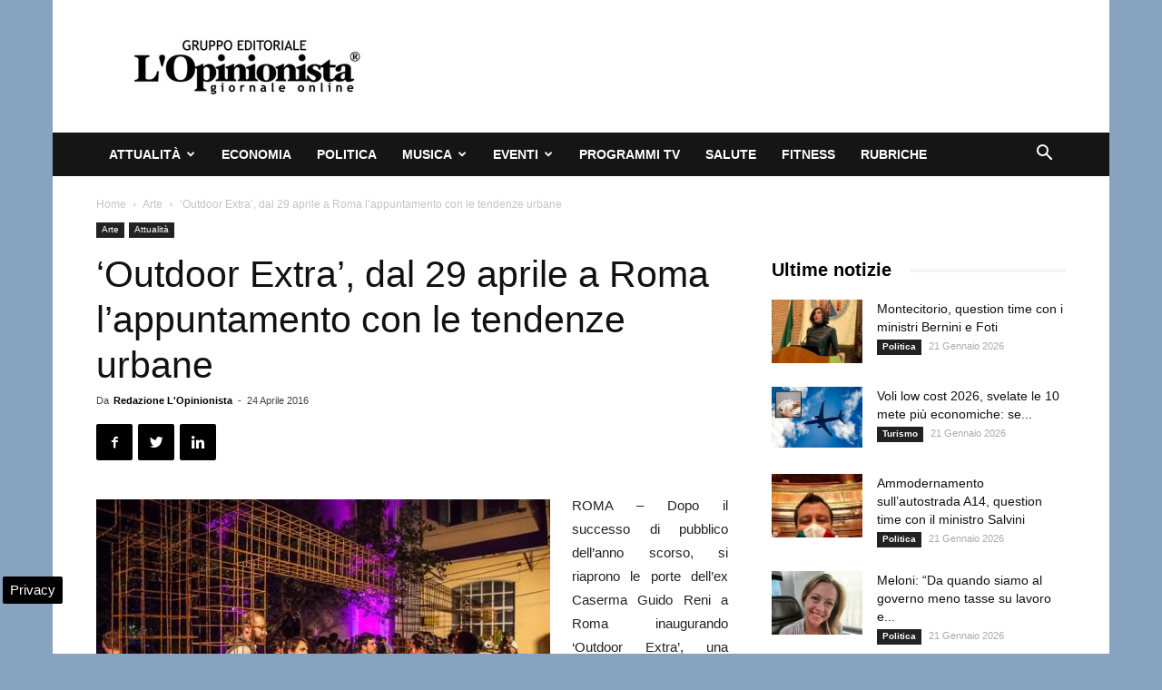

--- FILE ---
content_type: text/html; charset=UTF-8
request_url: https://www.lopinionista.it/wp-admin/admin-ajax.php?td_theme_name=Newspaper&v=9.2.2
body_size: -1385
content:
{"3365":522}